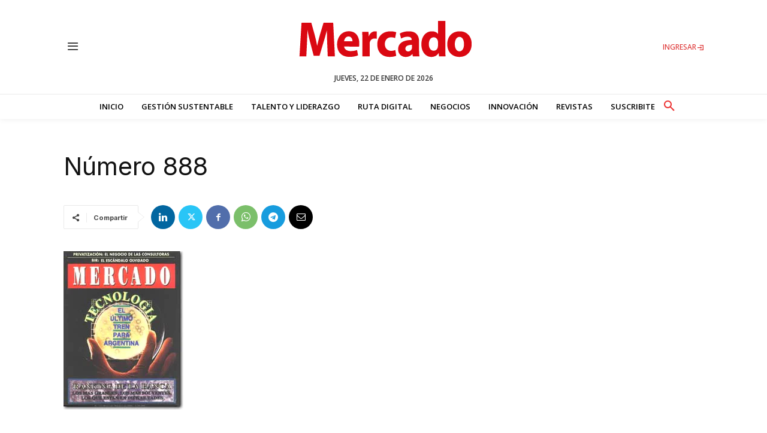

--- FILE ---
content_type: text/html; charset=utf-8
request_url: https://www.google.com/recaptcha/api2/aframe
body_size: 266
content:
<!DOCTYPE HTML><html><head><meta http-equiv="content-type" content="text/html; charset=UTF-8"></head><body><script nonce="eQhEyb7nOIKQ4MCEx7nP4w">/** Anti-fraud and anti-abuse applications only. See google.com/recaptcha */ try{var clients={'sodar':'https://pagead2.googlesyndication.com/pagead/sodar?'};window.addEventListener("message",function(a){try{if(a.source===window.parent){var b=JSON.parse(a.data);var c=clients[b['id']];if(c){var d=document.createElement('img');d.src=c+b['params']+'&rc='+(localStorage.getItem("rc::a")?sessionStorage.getItem("rc::b"):"");window.document.body.appendChild(d);sessionStorage.setItem("rc::e",parseInt(sessionStorage.getItem("rc::e")||0)+1);localStorage.setItem("rc::h",'1769135769386');}}}catch(b){}});window.parent.postMessage("_grecaptcha_ready", "*");}catch(b){}</script></body></html>